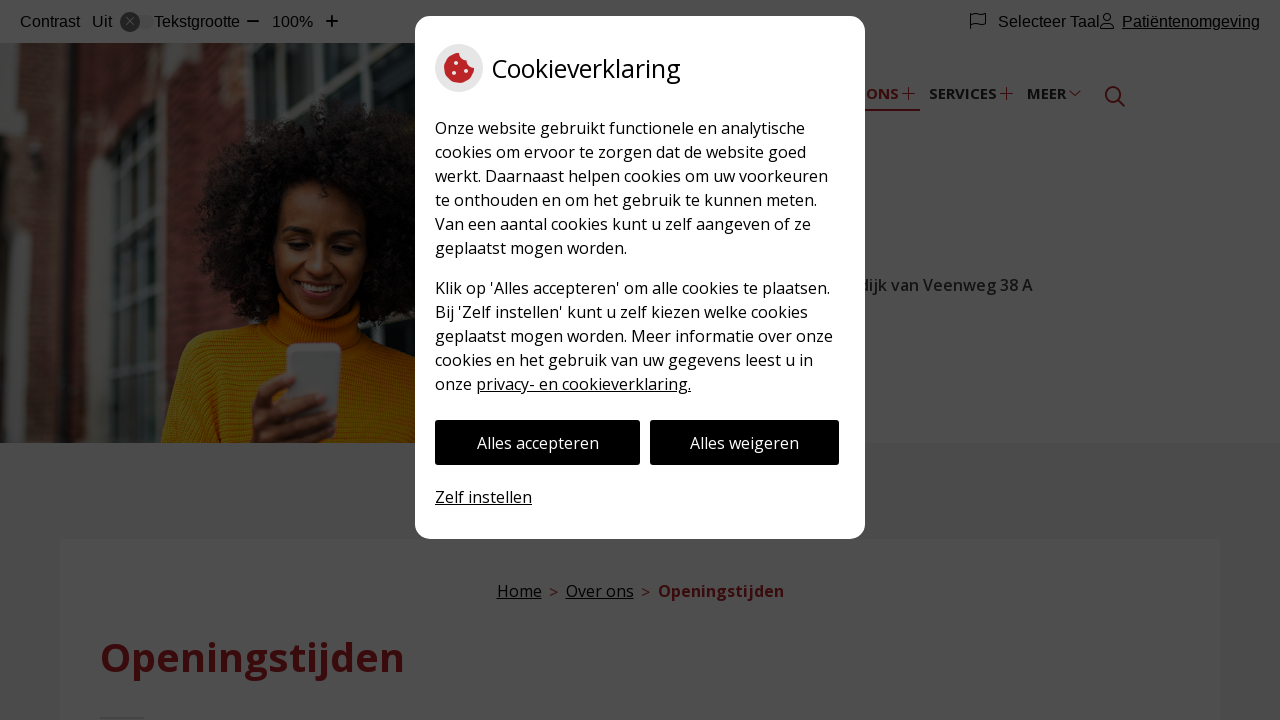

--- FILE ---
content_type: text/html; charset=UTF-8
request_url: https://www.apotheekburgum.nl/openingstijden/
body_size: 14166
content:


<!DOCTYPE html>
<html lang="nl-NL">
<head>
	 

<!-- Matomo -->
<script  nonce='10d0ad1a1a'>
  var _paq = window._paq = window._paq || [];
  /* tracker methods like "setCustomDimension" should be called before "trackPageView" */
  _paq.push(['trackPageView']);
  _paq.push(['enableLinkTracking']);
  (function() {
    var u="//statistieken.pharmeon.nl/";
    _paq.push(['setTrackerUrl', u+'matomo.php']);
    _paq.push(['setSiteId', 4404]);
    var d=document, g=d.createElement('script'), s=d.getElementsByTagName('script')[0];
    g.async=true; g.src=u+'matomo.js'; s.parentNode.insertBefore(g,s);
  })();
</script>
<!-- End Matomo Code -->
		 
 <!-- Start Default Consent Settings --> 
<script  nonce='10d0ad1a1a'>
  window.dataLayer = window.dataLayer || [];
  function gtag(){dataLayer.push(arguments);}

  // Function to get a cookie's value by name
  function getCookie(name) {
      const value = `; ${document.cookie}`;
      const parts = value.split(`; ${name}=`);
      if (parts.length === 2) return parts.pop().split(';').shift();
      return null;
  }

  // Get the values of the cookies
  const cookieAnalytische = getCookie('cookies-analytische');
  const cookieMarketing = getCookie('cookies-marketing');

  console.log('cookieAnalytische:', cookieAnalytische);
  console.log('cookieMarketing:', cookieMarketing);	
	
  // Set the consent mode based on cookie values
  if (cookieAnalytische === 'Y' && cookieMarketing === 'Y') {
      // If both analytics and marketing cookies are allowed
      gtag('consent', 'default', {
          'ad_storage': 'granted',
          'analytics_storage': 'granted',
          'ad_user_data': 'granted',
          'ad_personalization': 'granted',
          'personalization_storage': 'granted',
          'functionality_storage': 'granted',
          'security_storage': 'granted',
      });
  } else if (cookieAnalytische === 'N' || cookieAnalytische === null || cookieMarketing === 'N') {
      // If analytics cookies are not allowed or marketing cookies are not allowed
      if (localStorage.getItem('consentMode') === null) {
          gtag('consent', 'default', {
              'ad_storage': cookieMarketing === 'N' ? 'denied' : 'granted',
              'analytics_storage': cookieAnalytische === 'N' ? 'denied' : 'granted',
              'ad_user_data': cookieMarketing === 'N' ? 'denied' : 'granted',
              'ad_personalization': cookieMarketing === 'N' ? 'denied' : 'granted',
              'personalization_storage': 'denied',
              'functionality_storage': 'granted', // Only necessary storage is granted
              'security_storage': 'granted',
          });
      } else {
          gtag('consent', 'default', JSON.parse(localStorage.getItem('consentMode')));
      }
  }

  // Push user ID to dataLayer if it exists
  if (localStorage.getItem('userId') != null) {
      window.dataLayer.push({'user_id': localStorage.getItem('userId')});
  }
</script>


	
<meta charset="UTF-8">
<meta name="viewport" content="width=device-width, initial-scale=1">

<!-- Google Analytics -->

    <script async src="https://www.googletagmanager.com/gtag/js?id=G-PPT8WMNT7B"></script>

  <script  nonce='10d0ad1a1a' >
  window.dataLayer = window.dataLayer || [];
  function gtag(){dataLayer.push(arguments);}
  gtag('js', new Date());
	
gtag('config', 'G-PPT8WMNT7B', { 'anonymize_ip': true });gtag('config', 'G-6J2KF3RGKT', { 'anonymize_ip': true });</script>

<!-- End Google Analytics -->




		<title>Openingstijden &#8211; Apotheek Burgum &#8211; Burgum</title>
<meta name='robots' content='max-image-preview:large' />
	<style>img:is([sizes="auto" i], [sizes^="auto," i]) { contain-intrinsic-size: 3000px 1500px }</style>
	<link rel='dns-prefetch' href='//www.apotheekburgum.nl' />
<link rel='dns-prefetch' href='//cdn.jsdelivr.net' />
<link rel='dns-prefetch' href='//translate.google.com' />
<link rel='stylesheet' id='parent-style-css' href='https://www.apotheekburgum.nl/wp-content/themes/PharmeonV2-parent/style.css?ver=6.7.2' type='text/css' media='all' />
<link rel='stylesheet' id='wp-block-library-css' href='https://www.apotheekburgum.nl/wp-includes/css/dist/block-library/style.min.css?ver=6.7.2' type='text/css' media='all' />
<style id='classic-theme-styles-inline-css' type='text/css'>
/*! This file is auto-generated */
.wp-block-button__link{color:#fff;background-color:#32373c;border-radius:9999px;box-shadow:none;text-decoration:none;padding:calc(.667em + 2px) calc(1.333em + 2px);font-size:1.125em}.wp-block-file__button{background:#32373c;color:#fff;text-decoration:none}
</style>
<style id='global-styles-inline-css' type='text/css'>
:root{--wp--preset--aspect-ratio--square: 1;--wp--preset--aspect-ratio--4-3: 4/3;--wp--preset--aspect-ratio--3-4: 3/4;--wp--preset--aspect-ratio--3-2: 3/2;--wp--preset--aspect-ratio--2-3: 2/3;--wp--preset--aspect-ratio--16-9: 16/9;--wp--preset--aspect-ratio--9-16: 9/16;--wp--preset--color--black: #000000;--wp--preset--color--cyan-bluish-gray: #abb8c3;--wp--preset--color--white: #ffffff;--wp--preset--color--pale-pink: #f78da7;--wp--preset--color--vivid-red: #cf2e2e;--wp--preset--color--luminous-vivid-orange: #ff6900;--wp--preset--color--luminous-vivid-amber: #fcb900;--wp--preset--color--light-green-cyan: #7bdcb5;--wp--preset--color--vivid-green-cyan: #00d084;--wp--preset--color--pale-cyan-blue: #8ed1fc;--wp--preset--color--vivid-cyan-blue: #0693e3;--wp--preset--color--vivid-purple: #9b51e0;--wp--preset--gradient--vivid-cyan-blue-to-vivid-purple: linear-gradient(135deg,rgba(6,147,227,1) 0%,rgb(155,81,224) 100%);--wp--preset--gradient--light-green-cyan-to-vivid-green-cyan: linear-gradient(135deg,rgb(122,220,180) 0%,rgb(0,208,130) 100%);--wp--preset--gradient--luminous-vivid-amber-to-luminous-vivid-orange: linear-gradient(135deg,rgba(252,185,0,1) 0%,rgba(255,105,0,1) 100%);--wp--preset--gradient--luminous-vivid-orange-to-vivid-red: linear-gradient(135deg,rgba(255,105,0,1) 0%,rgb(207,46,46) 100%);--wp--preset--gradient--very-light-gray-to-cyan-bluish-gray: linear-gradient(135deg,rgb(238,238,238) 0%,rgb(169,184,195) 100%);--wp--preset--gradient--cool-to-warm-spectrum: linear-gradient(135deg,rgb(74,234,220) 0%,rgb(151,120,209) 20%,rgb(207,42,186) 40%,rgb(238,44,130) 60%,rgb(251,105,98) 80%,rgb(254,248,76) 100%);--wp--preset--gradient--blush-light-purple: linear-gradient(135deg,rgb(255,206,236) 0%,rgb(152,150,240) 100%);--wp--preset--gradient--blush-bordeaux: linear-gradient(135deg,rgb(254,205,165) 0%,rgb(254,45,45) 50%,rgb(107,0,62) 100%);--wp--preset--gradient--luminous-dusk: linear-gradient(135deg,rgb(255,203,112) 0%,rgb(199,81,192) 50%,rgb(65,88,208) 100%);--wp--preset--gradient--pale-ocean: linear-gradient(135deg,rgb(255,245,203) 0%,rgb(182,227,212) 50%,rgb(51,167,181) 100%);--wp--preset--gradient--electric-grass: linear-gradient(135deg,rgb(202,248,128) 0%,rgb(113,206,126) 100%);--wp--preset--gradient--midnight: linear-gradient(135deg,rgb(2,3,129) 0%,rgb(40,116,252) 100%);--wp--preset--font-size--small: 13px;--wp--preset--font-size--medium: 20px;--wp--preset--font-size--large: 36px;--wp--preset--font-size--x-large: 42px;--wp--preset--spacing--20: 0.44rem;--wp--preset--spacing--30: 0.67rem;--wp--preset--spacing--40: 1rem;--wp--preset--spacing--50: 1.5rem;--wp--preset--spacing--60: 2.25rem;--wp--preset--spacing--70: 3.38rem;--wp--preset--spacing--80: 5.06rem;--wp--preset--shadow--natural: 6px 6px 9px rgba(0, 0, 0, 0.2);--wp--preset--shadow--deep: 12px 12px 50px rgba(0, 0, 0, 0.4);--wp--preset--shadow--sharp: 6px 6px 0px rgba(0, 0, 0, 0.2);--wp--preset--shadow--outlined: 6px 6px 0px -3px rgba(255, 255, 255, 1), 6px 6px rgba(0, 0, 0, 1);--wp--preset--shadow--crisp: 6px 6px 0px rgba(0, 0, 0, 1);}:where(.is-layout-flex){gap: 0.5em;}:where(.is-layout-grid){gap: 0.5em;}body .is-layout-flex{display: flex;}.is-layout-flex{flex-wrap: wrap;align-items: center;}.is-layout-flex > :is(*, div){margin: 0;}body .is-layout-grid{display: grid;}.is-layout-grid > :is(*, div){margin: 0;}:where(.wp-block-columns.is-layout-flex){gap: 2em;}:where(.wp-block-columns.is-layout-grid){gap: 2em;}:where(.wp-block-post-template.is-layout-flex){gap: 1.25em;}:where(.wp-block-post-template.is-layout-grid){gap: 1.25em;}.has-black-color{color: var(--wp--preset--color--black) !important;}.has-cyan-bluish-gray-color{color: var(--wp--preset--color--cyan-bluish-gray) !important;}.has-white-color{color: var(--wp--preset--color--white) !important;}.has-pale-pink-color{color: var(--wp--preset--color--pale-pink) !important;}.has-vivid-red-color{color: var(--wp--preset--color--vivid-red) !important;}.has-luminous-vivid-orange-color{color: var(--wp--preset--color--luminous-vivid-orange) !important;}.has-luminous-vivid-amber-color{color: var(--wp--preset--color--luminous-vivid-amber) !important;}.has-light-green-cyan-color{color: var(--wp--preset--color--light-green-cyan) !important;}.has-vivid-green-cyan-color{color: var(--wp--preset--color--vivid-green-cyan) !important;}.has-pale-cyan-blue-color{color: var(--wp--preset--color--pale-cyan-blue) !important;}.has-vivid-cyan-blue-color{color: var(--wp--preset--color--vivid-cyan-blue) !important;}.has-vivid-purple-color{color: var(--wp--preset--color--vivid-purple) !important;}.has-black-background-color{background-color: var(--wp--preset--color--black) !important;}.has-cyan-bluish-gray-background-color{background-color: var(--wp--preset--color--cyan-bluish-gray) !important;}.has-white-background-color{background-color: var(--wp--preset--color--white) !important;}.has-pale-pink-background-color{background-color: var(--wp--preset--color--pale-pink) !important;}.has-vivid-red-background-color{background-color: var(--wp--preset--color--vivid-red) !important;}.has-luminous-vivid-orange-background-color{background-color: var(--wp--preset--color--luminous-vivid-orange) !important;}.has-luminous-vivid-amber-background-color{background-color: var(--wp--preset--color--luminous-vivid-amber) !important;}.has-light-green-cyan-background-color{background-color: var(--wp--preset--color--light-green-cyan) !important;}.has-vivid-green-cyan-background-color{background-color: var(--wp--preset--color--vivid-green-cyan) !important;}.has-pale-cyan-blue-background-color{background-color: var(--wp--preset--color--pale-cyan-blue) !important;}.has-vivid-cyan-blue-background-color{background-color: var(--wp--preset--color--vivid-cyan-blue) !important;}.has-vivid-purple-background-color{background-color: var(--wp--preset--color--vivid-purple) !important;}.has-black-border-color{border-color: var(--wp--preset--color--black) !important;}.has-cyan-bluish-gray-border-color{border-color: var(--wp--preset--color--cyan-bluish-gray) !important;}.has-white-border-color{border-color: var(--wp--preset--color--white) !important;}.has-pale-pink-border-color{border-color: var(--wp--preset--color--pale-pink) !important;}.has-vivid-red-border-color{border-color: var(--wp--preset--color--vivid-red) !important;}.has-luminous-vivid-orange-border-color{border-color: var(--wp--preset--color--luminous-vivid-orange) !important;}.has-luminous-vivid-amber-border-color{border-color: var(--wp--preset--color--luminous-vivid-amber) !important;}.has-light-green-cyan-border-color{border-color: var(--wp--preset--color--light-green-cyan) !important;}.has-vivid-green-cyan-border-color{border-color: var(--wp--preset--color--vivid-green-cyan) !important;}.has-pale-cyan-blue-border-color{border-color: var(--wp--preset--color--pale-cyan-blue) !important;}.has-vivid-cyan-blue-border-color{border-color: var(--wp--preset--color--vivid-cyan-blue) !important;}.has-vivid-purple-border-color{border-color: var(--wp--preset--color--vivid-purple) !important;}.has-vivid-cyan-blue-to-vivid-purple-gradient-background{background: var(--wp--preset--gradient--vivid-cyan-blue-to-vivid-purple) !important;}.has-light-green-cyan-to-vivid-green-cyan-gradient-background{background: var(--wp--preset--gradient--light-green-cyan-to-vivid-green-cyan) !important;}.has-luminous-vivid-amber-to-luminous-vivid-orange-gradient-background{background: var(--wp--preset--gradient--luminous-vivid-amber-to-luminous-vivid-orange) !important;}.has-luminous-vivid-orange-to-vivid-red-gradient-background{background: var(--wp--preset--gradient--luminous-vivid-orange-to-vivid-red) !important;}.has-very-light-gray-to-cyan-bluish-gray-gradient-background{background: var(--wp--preset--gradient--very-light-gray-to-cyan-bluish-gray) !important;}.has-cool-to-warm-spectrum-gradient-background{background: var(--wp--preset--gradient--cool-to-warm-spectrum) !important;}.has-blush-light-purple-gradient-background{background: var(--wp--preset--gradient--blush-light-purple) !important;}.has-blush-bordeaux-gradient-background{background: var(--wp--preset--gradient--blush-bordeaux) !important;}.has-luminous-dusk-gradient-background{background: var(--wp--preset--gradient--luminous-dusk) !important;}.has-pale-ocean-gradient-background{background: var(--wp--preset--gradient--pale-ocean) !important;}.has-electric-grass-gradient-background{background: var(--wp--preset--gradient--electric-grass) !important;}.has-midnight-gradient-background{background: var(--wp--preset--gradient--midnight) !important;}.has-small-font-size{font-size: var(--wp--preset--font-size--small) !important;}.has-medium-font-size{font-size: var(--wp--preset--font-size--medium) !important;}.has-large-font-size{font-size: var(--wp--preset--font-size--large) !important;}.has-x-large-font-size{font-size: var(--wp--preset--font-size--x-large) !important;}
:where(.wp-block-post-template.is-layout-flex){gap: 1.25em;}:where(.wp-block-post-template.is-layout-grid){gap: 1.25em;}
:where(.wp-block-columns.is-layout-flex){gap: 2em;}:where(.wp-block-columns.is-layout-grid){gap: 2em;}
:root :where(.wp-block-pullquote){font-size: 1.5em;line-height: 1.6;}
</style>
<link rel='stylesheet' id='style-uzo-banner-app-css' href='https://www.apotheekburgum.nl/wp-content/plugins/ph-activeservices-mu/controller/../assets/css/uzo-banner-app.css?ver=6.7.2' type='text/css' media='all' />
<link rel='stylesheet' id='style-uzo-banners-css' href='https://www.apotheekburgum.nl/wp-content/plugins/ph-activeservices-mu/controller/../assets/css/uzo-banners.css?ver=6.7.2' type='text/css' media='all' />
<link rel='stylesheet' id='style-mma-banners-css' href='https://www.apotheekburgum.nl/wp-content/plugins/ph-activeservices-mu/controller/../assets/css/mma-banners.css?ver=6.7.2' type='text/css' media='all' />
<link rel='stylesheet' id='style-uzo-bar-css' href='https://www.apotheekburgum.nl/wp-content/plugins/ph-activeservices-mu/controller/../assets/css/uzo-bar.css?ver=6.7.2' type='text/css' media='all' />
<link rel='stylesheet' id='style-uzo-page-css' href='https://www.apotheekburgum.nl/wp-content/plugins/ph-activeservices-mu/controller/../assets/css/uzo-page.css?ver=6.7.2' type='text/css' media='all' />
<link rel='stylesheet' id='ph_cookie_style-css' href='https://www.apotheekburgum.nl/wp-content/plugins/ph-cookie-helper-mu/assets/css/cookie-style.css?ver=6.7.2' type='text/css' media='all' />
<link rel='stylesheet' id='style-medische-encyclopedie-css' href='https://www.apotheekburgum.nl/wp-content/plugins/ph-geneesmiddelencyclopedie-mu/controller/../assets/css/style.css?ver=6.7.2' type='text/css' media='all' />
<link rel='stylesheet' id='ph_slider_styles-css' href='https://www.apotheekburgum.nl/wp-content/plugins/ph-slider-mu/css/swiper.min.css?ver=6.7.2' type='text/css' media='all' />
<link rel='stylesheet' id='ph_slider_custom_styles-css' href='https://www.apotheekburgum.nl/wp-content/plugins/ph-slider-mu/css/swiper-edits.min.css?ver=6.7.2' type='text/css' media='all' />
<link rel='stylesheet' id='style-apps-uao-css' href='https://www.apotheekburgum.nl/wp-content/plugins/ph-uao-apps-mu/controller/../assets/css/style.css?ver=6.7.2' type='text/css' media='all' />
<link rel='stylesheet' id='style-frontend-css' href='https://www.apotheekburgum.nl/wp-content/plugins/ph-uao-patientfolders-mu/controller/../assets/css/style.css?ver=6.7.2' type='text/css' media='all' />
<link rel='stylesheet' id='my_css-css' href='https://www.apotheekburgum.nl/wp-content/plugins/ph-googletranslate-mu/css/style.css?ver=250722-112600' type='text/css' media='all' />
<link rel='stylesheet' id='child-theme-style-css' href='https://www.apotheekburgum.nl/wp-content/themes/echinea2019/style.css?ver=6.7.2' type='text/css' media='all' />
<script type="text/javascript" src="https://www.apotheekburgum.nl/wp-includes/js/jquery/jquery.min.js?ver=3.7.1" id="jquery-core-js"></script>
<script type="text/javascript" src="https://www.apotheekburgum.nl/wp-includes/js/jquery/jquery-migrate.min.js?ver=3.4.1" id="jquery-migrate-js"></script>
<script type="text/javascript" src="https://www.apotheekburgum.nl/wp-content/themes/PharmeonV2-parent/components/modernizr/ofi.min.js?ver=20170721" id="pharmeon_master_ofi-script-js"></script>
<script type="text/javascript" src="https://www.apotheekburgum.nl/wp-content/themes/PharmeonV2-parent/components/bootstrap/js/bootstrap.min.js?ver=1" id="bootstrap-js-js"></script>
<script type="text/javascript" src="https://www.apotheekburgum.nl/wp-content/themes/PharmeonV2-parent/components/bootstrap/js/card.min.js?ver=1" id="card-js-js"></script>
<script type="text/javascript" src="https://www.apotheekburgum.nl/wp-content/themes/PharmeonV2-parent/components/medewerker-slider/js/slick.min.js?ver=1" id="slick.js-js"></script>
<script type="text/javascript" src="https://www.apotheekburgum.nl/wp-content/themes/PharmeonV2-parent/components/zoomer/js/jquery.zoomer.min.js?ver=20190715" id="pharmeon_master_zoomer-js"></script>
<script type="text/javascript" src="https://www.apotheekburgum.nl/wp-content/themes/PharmeonV2-parent/components/fancybox/js/fancybox.js?ver=20170721" id="pharmeon_master_fancybox-js"></script>
<script type="text/javascript" src="https://cdn.jsdelivr.net/npm/css-vars-ponyfill@2?ver=1" id="pharmeon_master_theme-var-js"></script>
<script type="text/javascript" src="https://www.apotheekburgum.nl/wp-content/plugins/ph-cookie-helper-mu/scripts/jquery-cookie.min.js?ver=6.7.2" id="ph_jquery_cookie_script-js"></script>
<script type="text/javascript" src="https://www.apotheekburgum.nl/wp-content/plugins/ph-cookie-helper-mu/scripts/cookie-enabler.min.js?ver=6.7.2" id="ph_cookie_enabler_script-js"></script>
<script type="text/javascript" src="https://www.apotheekburgum.nl/wp-content/plugins/ph-geneesmiddelencyclopedie-mu/controller/../assets/js/error.js?ver=6.7.2" id="style-medische-encyclopedie-js"></script>
<script type="text/javascript" src="https://www.apotheekburgum.nl/wp-content/plugins/ph-slider-mu/js/swiper.min.js?ver=6.7.2" id="ph_slider_script-js"></script>
<script type="text/javascript" src="https://www.apotheekburgum.nl/wp-content/plugins/ph-testimonials-mu//assets/js/testimonials.js?ver=6.7.2" id="testimonials-widgets-js-js"></script>
<link rel="canonical" href="https://www.apotheekburgum.nl/openingstijden/" />
<style>/* ==========================================================================
   LESS Variables 
   ========================================================================== */
/*** COLOR SETTINGS - ORIGINAL ***/
.fa-family {
  font-family: "Font Awesome 6 Pro";
}
:root {
  --main-color: #bb2528;
  --main-color-tint1: #d5352a;
  --main-color-tint2: #d86c3b;
  --main-color-shade1: #a12820;
  --main-color-shade2: #90371d;
  --main-color-analog1: #c8bf28;
  --main-color-analog2: #df9b5d;
  --main-color-analog3: #d93f97;
  --main-color-analog4: #c728c8;
  --main-color-triad1: #25bb2c;
  --main-color-triad2: #18c829;
  --main-color-triad3: #2e25bb;
  --main-color-triad4: #2813cd;
  --main-color-comp1: #8d3a3b;
  --main-color-comp2: #d0292d;
  --main-color-comp3: #2b829c;
  --main-color-comp4: #2fa6ca;
  --focus-color: #3b170c;
}
.team__flip-cards .team__member {
  background-color: #bb2528;
}
.team__boxes .teamText__thumbnail img {
  border-color: #bb2528;
}
.team__round .teamText__function .function__text {
  color: #bb2528;
}
.team__round .team__member:hover .teamText__thumbnail:before {
  background: rgba(187, 37, 40, 0.25);
}
.theme-bg {
  background-color: #bb2528;
}
.theme-bgh:hover,
.theme-bgh:focus {
  background-color: #bb2528;
}
.theme-color {
  color: #bb2528;
}
.theme-border {
  border-color: #bb2528;
}
.accordion .card-header:before {
  background-color: #bb2528;
}
.gform_wrapper input[type='submit'],
.gform_wrapper input[type='button'] {
  background-color: #bb2528;
  border-color: #aa2224;
}
.gform_wrapper input[type='submit']:active,
.gform_wrapper input[type='button']:active {
  background-color: #aa2224;
  border-color: #a12023;
}
</style>	 </head>
<body class="page-template-default page page-id-87">	
	
	

    <aside aria-label="Toegankelijkheid">
        <a class="skip-link" href="#main">Naar inhoud</a>
                    <div id="accessibility-top-bar" class="top-bar">
    <div class="top-bar__inner">
        <div class="top-bar__buttons">
            <button class="top-bar__toggle-settings" aria-controls="accessibility-top-bar-components"><i class="fa-light fa-gear" aria-hidden="true"></i> <span>Instellingen</span> <i class="fa-regular fa-chevron-down" aria-hidden="true"></i></button>
                            <a href="https://apotheekburgum.uwzorgonline.nl" target="_self" class="top-bar__patient-portal" id="patientloginMobile"><i class="fa-light fa-user" aria-hidden="true"></i> <span>Patiëntenomgeving</span></a>
                    </div>
        <div id="accessibility-top-bar-components" role="dialog" aria-modal="true" aria-labelledby="accessibility-top-bar-label" class="top-bar__components">
            <button class="top-bar__close-settings"><i class="fa-regular fa-xmark" aria-hidden="true"></i><span class="visually-hidden">Sluiten</span></button>
            <h2 id="accessibility-top-bar-label" class="top-bar__component top-bar__component--settings"><i class="fa-light fa-gear" aria-hidden="true"></i> Instellingen</h2>
            <ul>
                <li class="top-bar__component top-bar__component--contrast">
                    <div class="top-bar__component-row">
                        <span id="contrast-label" class="top-bar__component-title">Contrast</span>
                        <span class="top-bar__component-input"><span class="contrastSwitcher"></span></span>
                    </div>
                </li>
                <li class="top-bar__component top-bar__component--fontsize">
                    <div class="top-bar__component-row">
                        <span class="top-bar__component-title">Tekstgrootte</span>
                        <span class="top-bar__component-input"><span class="zoomerContainer"></span></span>
                    </div>
                    <p class="top-bar__component-description">Bekijk hoe de lettergrootte van de tekst eruit komt te zien.</p>
                </li>
                <li class="top-bar__component top-bar__component--spacer">
                </li>
                                    <li class="top-bar__component top-bar__component--language">
                        <div class="top-bar__component-row">
                            <span class="top-bar__component-title"><i class="fa-light fa-flag" aria-hidden="true"></i> Selecteer Taal</span>
                            <span class="top-bar__component-input">            <style>
                .headerBanner__components {
                    width: 100% !important;
                }

                body {
                    top: 0px !important;
                }
            </style>

            <div id="google_language_translator" class="default-language-nl"></div>
		</span>
                        </div>
                    </li>
                                                    <li class="top-bar__component top-bar__component--patient">
                        <a href="https://apotheekburgum.uwzorgonline.nl" target="_self" class="top-bar__patient-portal" id="patientloginDesktop"><i class="fa-light fa-user" aria-hidden="true"></i> <span>Patiëntenomgeving</span></a>
                    </li>
                            </ul>
        </div>
    </div>
</div>
            </aside>



<header class="header">
	<h1 class="site-name visually-hidden">Apotheek Burgum</h1>

			<div class="headerCenter headerCenter--top contrast-ignore">
			<div class="innerWrapper contrast-ignore">
			<div class="headerCenter__left contrast-ignore">
							</div>
            <div class="fixed-header-marker" aria-hidden="true"></div>
			<div class="headerCenter__right">
				<div class="headerCenter__nav">
                    <div class="headerMenu">
                        <nav id="site-navigation" class="headerMain__navigation" aria-labelledby="primaryMenuHeading">
	<h2 id="primaryMenuHeading" class="visually-hidden">Hoofdmenu</h2>
	<button class="menu-toggle jsMenuToggle" aria-expanded="false">MENU</button>
	<ul id="primary-menu" class="menu"><li id="menu-item-16" class="menu-item menu-item-type-post_type menu-item-object-page menu-item-home menu-item-16"><a href="https://www.apotheekburgum.nl/">Home</a></li>
<li id="menu-item-95" class="menu-item menu-item-type-post_type menu-item-object-page menu-item-95"><a href="https://www.apotheekburgum.nl/vacatures/">Vacatures</a></li>
<li id="menu-item-85" class="menu-item menu-item-type-post_type menu-item-object-page current-menu-ancestor current-menu-parent current_page_parent current_page_ancestor menu-item-has-children menu-item-85"><a href="https://www.apotheekburgum.nl/uw-apotheek/">Over ons</a>
<ul class="sub-menu">
	<li id="menu-item-139" class="menu-item menu-item-type-post_type menu-item-object-page menu-item-139"><a href="https://www.apotheekburgum.nl/uw-apotheek/">Uw apotheek</a></li>
	<li id="menu-item-88" class="menu-item menu-item-type-post_type menu-item-object-page current-menu-item page_item page-item-87 current_page_item menu-item-88"><a href="https://www.apotheekburgum.nl/openingstijden/" aria-current="page">Openingstijden</a></li>
	<li id="menu-item-101" class="menu-item menu-item-type-post_type menu-item-object-page menu-item-101"><a href="https://www.apotheekburgum.nl/bestellen-en-bezorgen/">Bestellen en bezorgen</a></li>
	<li id="menu-item-141" class="menu-item menu-item-type-post_type menu-item-object-page menu-item-141"><a href="https://www.apotheekburgum.nl/leveringsvoorwaarden/">Leveringsvoorwaarden</a></li>
	<li id="menu-item-97" class="menu-item menu-item-type-post_type menu-item-object-page menu-item-97"><a href="https://www.apotheekburgum.nl/route/">Route</a></li>
	<li id="menu-item-20" class="menu-item menu-item-type-post_type menu-item-object-page menu-item-20"><a href="https://www.apotheekburgum.nl/nieuws/">Nieuws</a></li>
	<li id="menu-item-281" class="menu-item menu-item-type-post_type menu-item-object-page menu-item-281"><a href="https://www.apotheekburgum.nl/privacyreglement/">Privacyreglement</a></li>
	<li id="menu-item-106" class="menu-item menu-item-type-post_type menu-item-object-page menu-item-106"><a href="https://www.apotheekburgum.nl/klachtenregeling/">Klachtenregeling</a></li>
</ul>
</li>
<li id="menu-item-145" class="menu-item menu-item-type-custom menu-item-object-custom menu-item-has-children menu-item-145"><a target="_blank" href="https://apotheekburgum.uwzorgonline.nl/">Services</a>
<ul class="sub-menu">
	<li id="menu-item-146" class="menu-item menu-item-type-custom menu-item-object-custom menu-item-146"><a target="_blank" href="https://apotheekburgum.uwzorgonline.nl/">Herhaalrecepten service</a></li>
	<li id="menu-item-606" class="menu-item menu-item-type-post_type menu-item-object-page menu-item-606"><a href="https://www.apotheekburgum.nl/uw-zorg-online-app/">Uw Zorg online app</a></li>
	<li id="menu-item-147" class="menu-item menu-item-type-custom menu-item-object-custom menu-item-147"><a target="_blank" href="https://apotheekburgum.uwzorgonline.nl/">Pilservice</a></li>
	<li id="menu-item-121" class="menu-item menu-item-type-post_type menu-item-object-page menu-item-121"><a href="https://www.apotheekburgum.nl/kijksluiter/">Kijksluiter</a></li>
	<li id="menu-item-108" class="menu-item menu-item-type-post_type menu-item-object-page menu-item-108"><a href="https://www.apotheekburgum.nl/herhaalrecept-apotheek/">Herhaalreceptformulier</a></li>
	<li id="menu-item-113" class="menu-item menu-item-type-post_type menu-item-object-page menu-item-113"><a href="https://www.apotheekburgum.nl/diabetesformulier/">Diabetesformulier</a></li>
	<li id="menu-item-115" class="menu-item menu-item-type-post_type menu-item-object-page menu-item-115"><a href="https://www.apotheekburgum.nl/medicijnpaspoort/">Medicijnpaspoort</a></li>
	<li id="menu-item-117" class="menu-item menu-item-type-post_type menu-item-object-page menu-item-117"><a href="https://www.apotheekburgum.nl/medicijnconsult/">Medicijnconsult</a></li>
	<li id="menu-item-119" class="menu-item menu-item-type-post_type menu-item-object-page menu-item-119"><a href="https://www.apotheekburgum.nl/rondom-zwangerschap/">Kinderwens en zwangerschap</a></li>
</ul>
</li>
<li id="menu-item-136" class="menu-item menu-item-type-post_type menu-item-object-page menu-item-has-children menu-item-136"><a href="https://www.apotheekburgum.nl/medische-encyclopedie/">Informatie</a>
<ul class="sub-menu">
	<li id="menu-item-529" class="menu-item menu-item-type-post_type menu-item-object-page menu-item-529"><a href="https://www.apotheekburgum.nl/medicijnen-over/">Medicijnen over?</a></li>
	<li id="menu-item-148" class="menu-item menu-item-type-post_type menu-item-object-page menu-item-148"><a href="https://www.apotheekburgum.nl/medische-encyclopedie/">Medische encyclopedie</a></li>
	<li id="menu-item-138" class="menu-item menu-item-type-post_type menu-item-object-page menu-item-138"><a href="https://www.apotheekburgum.nl/patientenfolders/">Patiëntenfolders</a></li>
	<li id="menu-item-124" class="menu-item menu-item-type-post_type menu-item-object-page menu-item-124"><a href="https://www.apotheekburgum.nl/meldpunt-bijwerkingen/">Meldpunt bijwerkingen</a></li>
	<li id="menu-item-132" class="menu-item menu-item-type-post_type menu-item-object-page menu-item-132"><a href="https://www.apotheekburgum.nl/geneesmiddelen-mee-op-reis/">Geneesmiddelen mee op reis</a></li>
	<li id="menu-item-130" class="menu-item menu-item-type-post_type menu-item-object-page menu-item-130"><a href="https://www.apotheekburgum.nl/toestemming/">Toestemming</a></li>
	<li id="menu-item-128" class="menu-item menu-item-type-post_type menu-item-object-page menu-item-128"><a href="https://www.apotheekburgum.nl/wat-zegt-mijn-polis/">Wat zegt mijn polis?</a></li>
	<li id="menu-item-134" class="menu-item menu-item-type-post_type menu-item-object-page menu-item-134"><a href="https://www.apotheekburgum.nl/farmacotherapeutisch-kompas/">Farmacotherapeutisch Kompas</a></li>
	<li id="menu-item-21" class="menu-item menu-item-type-post_type menu-item-object-page menu-item-21"><a href="https://www.apotheekburgum.nl/links/">Links</a></li>
	<li id="menu-item-126" class="menu-item menu-item-type-post_type menu-item-object-page menu-item-126"><a href="https://www.apotheekburgum.nl/apps/">Apps</a></li>
</ul>
</li>
<li id="menu-item-149" class="menu-item menu-item-type-post_type menu-item-object-page menu-item-has-children menu-item-149"><a href="https://www.apotheekburgum.nl/route/">Contact</a>
<ul class="sub-menu">
	<li id="menu-item-225" class="menu-item menu-item-type-post_type menu-item-object-page menu-item-225"><a href="https://www.apotheekburgum.nl/inschrijven-of-wijzigingen-doorgeven/">Inschrijven</a></li>
</ul>
</li>
<li id="menu-item-306" class="menu-item menu-item-type-post_type menu-item-object-page menu-item-306"><a href="https://www.apotheekburgum.nl/merkloos-medicijn-goed-en-goedkoper/">Merkloos medicijn: goed en goedkoper</a></li>
<li id="menu-item-308" class="menu-item menu-item-type-post_type menu-item-object-page menu-item-308"><a href="https://www.apotheekburgum.nl/alcohol-en-medicijnen/">Alcohol en medicijnen</a></li>
<li id="menu-item-314" class="menu-item menu-item-type-post_type menu-item-object-page menu-item-314"><a href="https://www.apotheekburgum.nl/aanmeldformulier-servilocker-2/">Aanmeldformulier ServiLocker</a></li>
<li id="menu-item-324" class="menu-item menu-item-type-post_type menu-item-object-page menu-item-324"><a href="https://www.apotheekburgum.nl/vragen-formulier/">Vragen formulier</a></li>
<li id="menu-item-353" class="menu-item menu-item-type-post_type menu-item-object-page menu-item-353"><a href="https://www.apotheekburgum.nl/begeleidingsgesprek-bij-een-nieuw-medicijn/">Begeleidingsgesprek bij een nieuw medicijn</a></li>
<li id="menu-item-355" class="menu-item menu-item-type-post_type menu-item-object-page menu-item-355"><a href="https://www.apotheekburgum.nl/medicijnen-in-het-verkeer/">Medicijnen in het verkeer</a></li>
<li id="menu-item-357" class="menu-item menu-item-type-post_type menu-item-object-page menu-item-357"><a href="https://www.apotheekburgum.nl/ramadan-en-medicijngebruik/">Ramadan en medicijngebruik</a></li>
<li id="menu-item-387" class="menu-item menu-item-type-post_type menu-item-object-page menu-item-387"><a href="https://www.apotheekburgum.nl/zorgverzekering-en-apotheek/">Zorgverzekering en apotheek</a></li>
<li id="menu-item-449" class="menu-item menu-item-type-post_type menu-item-object-page menu-item-449"><a href="https://www.apotheekburgum.nl/bijsluiterplus/">BijsluiterPlus</a></li>
</ul></nav>                    </div>

					<div class="headerSearch">
						<button class="headerSearch__btn search-open-icon" aria-label="Zoeken" aria-expanded="false"><i class="fa-icon far fa-search" aria-hidden="true"></i></button>

						<div role="dialog" class="headerSearchOverlay" aria-label="Zoeken" data-search-open="false">
							<button class="headerSearchOverlayBtn search-close-icon" aria-label="Sluit zoeken">
								<i class="fa-icon fal fa-times" aria-hidden="true"></i>
							</button>

							<!-- search -->
<form class="site-search-form" method="get" action="https://www.apotheekburgum.nl" role="search">
	<input class="site-search-input" type="search" placeholder="Wat zoekt u?" name="s" aria-label="Doorzoek de website">
	<button class="site-search-submit" type="submit" role="button"><i class="fa fa-search"></i><span class="visually-hidden">Zoeken</span></button>
</form>
						</div>
					</div>
				</div>
				<div class="headerCenter__widget">
					<div class="headerCenter__widgetContainer">
						<h2 class="headerCenter__heading">
							Apotheek Burgum						</h2>
						<div class="headerCenter__address">
							<span class="practice_info practice-adress"> <span class='practice_info practice-street'><span class='practice-info-content'>Meester W.M. Oppedijk van Veenweg </span></span> <span class='practice_info practice-housenumber'><span class='practice-info-content'>38 A</span></span></span> <span class='practice_info practice-place'><span class='practice-info-content'>9251GA</span> <span class='practice-info-content'>Burgum</span></span> <a href='tel:0511-462500' class='practice_info practice-phone-number'><i class='fa-icon fal fa-phone pratice-info-prefix'><span class='visually-hidden'>Tel:</span></i><span class='practice-info-content digits'>0511-462500</span></a>													</div>
						<div class="headerCenter__aside">
															<!-- Start widget sidebar 1  -->
								<div id="black-studio-tinymce-3" class="widget black-studio-tinymce-3 widget_black_studio_tinymce"><div class="widgetContainer"><h2 class="widget-title">&#8216;Wolkom op ús webside!&#8217;</h2><div class="textwidget"><p class="isSelectedEnd"><em><strong><span style="color: #008000">Namens het hele apotheekteam willen wij u hartelijk bedanken voor het vertrouwen dat u het afgelopen jaar in ons heeft gesteld.</span></strong></em></p>
<p><em><strong><span style="color: #008000">Wij wensen u en uw dierbaren een gezond, gelukkig en zorgeloos nieuw jaar toe. Ook in het komende jaar staan wij graag voor u klaar met persoonlijke aandacht, deskundig advies en betrouwbare zorg.</span></strong></em></p>
<p>Medicijnen gebruiken is niet altijd fijn, maar soms wel nodig. Daarom staat het team van apotheek Burgum klaar om je te helpen. Bijvoorbeeld als je een vraag hebt over je medicijnen of je gezondheid. We denken met je mee als er iets verandert in je situatie of wanneer je last hebt van bijwerkingen. We kijken samen of het beter kan en stemmen ons advies af met jou en je arts. We werken volop samen met alle zorgverleners in de buurt.</p>
<p>Ook bij gebruik van zelfzorgproducten adviseren we je graag! In onze apotheek kan je altijd terecht voor advies of producten die je direct mee kan nemen. En wij controleren direct of ze samengaan met je medicijnen. Kom gerust langs, je bent welkom!</p>
<p><strong>Voor onze openingstijden zie hier onderaan de pagina. </strong></p>
<p>Buiten onze openingstijden kunt u gebruik maken van onze medicijnautomaat: de ServiLocker.</p>
<p>Voor aanmelden voor de ServiLocker vraag om advies bij één van onze medewerkers of meld je direct aan via het aanmeldformulier voor de ServiLocker (onder het kopje 'Meer'). Op het aanmeldformulier vindt u ook de voorwaarden voor het gebruik van de ServiLocker.</p>
<p>&nbsp;</p>
</div></div></div><div id="black-studio-tinymce-4" class="widget black-studio-tinymce-4 widget_black_studio_tinymce"><div class="widgetContainer"><h2 class="widget-title">Patiëntenomgeving</h2><div class="textwidget">
<div class="portal-figure">
    <a href="https://apotheekburgum.uwzorgonline.nl/" class="portal-figure__link" target="_blank"><br />
        <span class="portal-figure__symbol"><br />
            <i class="portal-figure__icon fal fa-capsules"><span class="stay-in-editor">&amp;nbsp:</span></i><br />
        </span><br />
        <span class="portal-figure__title text-ubuntu">Herhaal</span><br />
        <span class="portal-figure__title text-ubuntu">recepten</span><br />
        <span class="visually-hidden">recepten</span><br />
     </a><br />
    <a href="https://apotheekburgum.uwzorgonline.nl/" class="portal-figure__link" target="_blank"><br />
        <span class="portal-figure__symbol"><br />
            <i class="portal-figure__icon fal fa-tablets"><span class="stay-in-editor">&amp;nbsp:</span></i><br />
        </span><br />
        <span class="portal-figure__title text-ubuntu">Anticonceptie</span><br />
        <span class="portal-figure__title text-ubuntu">middelen</span><br />
        <span class="visually-hidden">middelen</span><br />
    </a><br />
    <a href="https://apotheekburgum.uwzorgonline.nl/" class="portal-figure__link"><br />
        <span class="portal-figure__symbol"><br />
            <i class="portal-figure__icon fal fa-syringe"><span class="stay-in-editor">&amp;nbsp:</span></i><br />
        </span><br />
        <span class="portal-figure__title text-ubuntu">Diabetes</span><br />
        <span class="portal-figure__title text-ubuntu">middelen</span><br />
        <span class="visually-hidden">middelen</span><br />
    </a>
</div>
</div></div></div>								<!-- End widget sidebar 1  -->
													</div>
					</div>
				</div>
				<div class="headerCenter__social">
					
											<span>Volg ons op:</span>
											<a class='practice_info socialmedia-link facebook-link' href='https://www.facebook.com/apotheekburgum/' target='_blank'>Facebook</a>&nbsp;&nbsp;
									</div>
			</div>
		</div>
	</div>

	<div class="headerBottom contrast-ignore">
		<div class='headerBottom__slider contrast-ignore' id='sliderBottom'>							<img src="https://www.apotheekburgum.nl/wp-content/themes/echinea2019/images/apothekers/UAO/01.jpg" alt="" />
					</div>	
	</div>

</header>

<div class="main">
<div class="innerWrapper">
	<main id="main">
					<div class="breadCrumbsContainer">
				<div class="innerWrapper">
					<nav class="breadCrumbsNav" aria-label="U bent hier"><ol class="breadCrumbsWrapper"><li><a href="https://www.apotheekburgum.nl">Home</a></li><li><a href="https://www.apotheekburgum.nl/uw-apotheek/">Over ons</a></li><li aria-current="page">Openingstijden</li></ol></nav>				</div>
			</div>
				
					
<article id="post-87" class="post-87 page type-page status-publish hentry">
		<h1 class="entry-title content-title">Openingstijden</h1> 
		<p>De apotheek is geopend van maandag t/m vrijdag van 8.00 tot 17.30. Ook hebben wij een afgifteautomaat, de ServiLocker. Hier kunnen medicijnen 24 uur per dag afgehaald worden. Heeft u interesse om uw medicijnen via de ServiLocker op te halen, vraag bij 1 van de medewerkers om de voorwaarden</p>
<p>Buiten deze uren kunt u uitsluitend voor spoedgevallen terecht in de Smellinghe Spoedapotheek. Deze is gevestigd op het Nij Smellinge ziekenhuisterrein naast de dokterswacht. Tel: (0512) 588870.</p>
<h2>Afwijkende openingstijden en openingstijden tijdens feestdagen</h2>
<table style="width: 100%;border-collapse: collapse;border-style: hidden" border="1">
<tbody>
<tr style="height: 24px">
<td style="width: 14.9827%;height: 24px;border-style: hidden">Nieuwjaarsdag</td>
<td style="width: 85.0173%;height: 24px;border-style: hidden"><em>gesloten</em></td>
</tr>
<tr style="height: 24px">
<td style="width: 14.9827%;height: 24px;border-style: hidden">1e Paasdag</td>
<td style="width: 85.0173%;height: 24px;border-style: hidden"><em>gesloten</em></td>
</tr>
<tr style="height: 24px">
<td style="width: 14.9827%;height: 24px;border-style: hidden">2e Paasdag</td>
<td style="width: 85.0173%;height: 24px;border-style: hidden"><em>gesloten</em></td>
</tr>
<tr style="height: 24px">
<td style="width: 14.9827%;height: 24px;border-style: hidden">Koningsdag</td>
<td style="width: 85.0173%;height: 24px;border-style: hidden"><em>gesloten</em></td>
</tr>
<tr style="height: 24px">
<td style="width: 14.9827%;height: 24px;border-style: hidden">Bevrijdingsdag</td>
<td style="width: 85.0173%;height: 24px;border-style: hidden"><em>gesloten</em> <em>in lustrum jaren (2020, 2025, enz.)</em></td>
</tr>
<tr style="height: 24px">
<td style="width: 14.9827%;height: 24px;border-style: hidden">Hemelvaartsdag</td>
<td style="width: 85.0173%;height: 24px;border-style: hidden"><em>gesloten</em></td>
</tr>
<tr style="height: 24px">
<td style="width: 14.9827%;height: 24px;border-style: hidden">1e Pinksterdag</td>
<td style="width: 85.0173%;height: 24px;border-style: hidden"><em>gesloten</em></td>
</tr>
<tr style="height: 24px">
<td style="width: 14.9827%;height: 24px;border-style: hidden">2e Pinksterdag</td>
<td style="width: 85.0173%;height: 24px;border-style: hidden"><em>gesloten</em></td>
</tr>
<tr style="height: 23px">
<td style="width: 14.9827%;height: 23px;border-style: hidden">24 december</td>
<td style="width: 85.0173%;height: 23px;border-style: hidden">08.00 &#8211; 16.00<em>(als deze dag niet op een zaterdag of zondag valt)</em></td>
</tr>
<tr style="height: 24px">
<td style="width: 14.9827%;height: 24px;border-style: hidden">1e Kerstdag</td>
<td style="width: 85.0173%;height: 24px;border-style: hidden"><em>gesloten</em></td>
</tr>
<tr style="height: 24px">
<td style="width: 14.9827%;height: 24px;border-style: hidden">2e Kerstdag</td>
<td style="width: 85.0173%;height: 24px;border-style: hidden"><em>gesloten</em></td>
</tr>
<tr style="height: 24px">
<td style="width: 14.9827%;height: 24px;border-style: hidden">Oudjaarsdag</td>
<td style="width: 85.0173%;height: 24px;border-style: hidden">08.00 &#8211; 16.00 <em>(als deze dag niet op een zaterdag of zondag valt)</em></td>
</tr>
</tbody>
</table>
<p>&nbsp;</p>
		
		
</article><!-- #post-## -->

			</main>
</div>

</div>

<footer>
	<div class="footerTop" data-background-color="false">
		<div class="footerTop__widget">
							<div class="innerWrapper">
					<!-- Start widget sidebar 3  -->
					<div id="openinghours_widget-2" class="widget openinghours_widget-2 widget_openinghours_widget"><div class="widgetContainer"><h2 class="widget-title">Openingstijden</h2><div class='table-responsive'><table class='table table-openingsHours'><tbody><tr><th>
						Maandag:
					</th>
					<td>
						08.00 - 17.30
					</td></tr><tr><th>
						Dinsdag:
					</th>
					<td>
						08.00 - 17.30
					</td></tr><tr><th>
						Woensdag:
					</th>
					<td>
						08.00 - 17.30
					</td></tr><tr><th>
						Donderdag:
					</th>
					<td>
						08.00 - 17.30
					</td></tr><tr><th>
						Vrijdag:
					</th>
					<td>
						08.00 - 17.30
					</td></tr></tbody></table></div></div></div>	    <div id="recent-posts-3" class="widget recent-posts-3 widget_recent_entries"><div class="widgetContainer">	    <h2 class="widget-title">Nieuws</h2>	    <ul>
	    	        <li>
	            <a href="https://www.apotheekburgum.nl/stoppen-met-afslankmedicijnen-betekent-zonder-leefstijlaanpassingen-weer-gewichtstoename/">Stoppen met afslankmedicijnen betekent zonder leefstijlaanpassingen weer gewichtstoename</a>
	        	        </li>
	    	        <li>
	            <a href="https://www.apotheekburgum.nl/kookadvies-drinkwater-in-provincie-utrecht-vanwege-besmetting/">Kookadvies drinkwater in provincie Utrecht vanwege besmetting</a>
	        	        </li>
	    	        <li>
	            <a href="https://www.apotheekburgum.nl/terugroepactie-babyvoeding-nestle-bacterie-kan-babys-ziek-maken/">Terugroepactie babyvoeding Nestlé: bacterie kan baby’s ziek maken</a>
	        	        </li>
	    	        <li>
	            <a href="https://www.apotheekburgum.nl/bloedverdunner-eliquis-toch-weer-beschikbaar-dankzij-tijdelijke-afspraken/">Bloedverdunner Eliquis toch weer beschikbaar dankzij tijdelijke afspraken</a>
	        	        </li>
	    	        <li>
	            <a href="https://www.apotheekburgum.nl/kosteloze-abortuszorg-voor-ongedocumenteerde-zwangeren-in-amsterdam/">Kosteloze abortuszorg voor ongedocumenteerde zwangeren in Amsterdam</a>
	        	        </li>
	    	    </ul>
	    </div></div>	    					<!-- End widget sidebar 3  -->
				</div>
					</div>

					<div class="footerTop__address">
				<div class="innerWrapper">

											<div class="footerTop__address--item">
							<div class="footerTop__icon">
								<i class="fa-icon fal fa-map-marker-alt"></i>
							</div>
							<div class="footerTop__text">
								<h2>Bezoek onze locatie</h2>
								<p><span class='practice_info practice-street'><span class='practice-info-content'>Meester W.M. Oppedijk van Veenweg </span></span><span class='practice_info practice-housenumber'><span class='practice-info-content'>38 A</span></span><br /><span class='practice_info practice-place'><span class='practice-info-content'>9251GA</span> <span class='practice-info-content'>Burgum</span></span></p>
							</div>
						</div>
					
											<div class="footerTop__address--item">
							<div class="footerTop__icon">
								<i class="fa-icon fal fa-phone"></i>
							</div>
							<div class="footerTop__text">
								<h2>Neem contact op</h2>
								<p><a href='tel:0511-462500' class='practice_info practice-phone-number'><i class='fa-icon fal fa-phone pratice-info-prefix'><span class='visually-hidden'>Tel:</span></i><span class='practice-info-content digits'>0511-462500</span></a></p>
							</div>
						</div>
					
											<div class="footerTop__address--item">
							<div class="footerTop__icon">
								<i class="fa-icon fal fa-envelope"></i>
							</div>
							<div class="footerTop__text">
								<h2>Stuur ons een e-mail</h2>
								<p><span class='practice_info practice-email'><i class='fa-icon fal fa-envelope pratice-info-prefix'></i><a href='mailto:apotheekburgum@ezorg.nl' class='practice-info-content'>apotheekburgum@ezorg.nl</a></span></p>
							</div>
						</div>
										
				</div>
			</div>
		
	</div>
	
	<div class="footerBottom">
					<div class="footerBottom__maps">
				        		<iframe class="ce-iframe" title="Google maps met adres: Meester W.M. Oppedijk van Veenweg  38 A, 9251GA Burgum" width="600" height="450" frameborder="0" style="border:0" data-ce-src="https://www.google.com/maps/embed/v1/place?key=AIzaSyB3suUu4MIvdituXBNKvrbD23O3KMWjIQI&q=Meester W.M. Oppedijk van Veenweg  38 A, 9251GA Burgum" allowfullscreen></iframe>
						</div>
				<div class="footerBottom__pharm">
			<div class="innerWrapper">
				<div class="pharmLinks">
	<a id="poweredby" href="https://uwzorgonline.nl" target="_blank" rel="noopener">Uw Zorg Online</a> | <a id="login" href="https://www.apotheekburgum.nl/wp-admin/">Beheer</a>
</div>				<div class="footerBottom__links">
					<a id="privacy" href="https://www.apotheekburgum.nl/privacy">Privacy</a> | <a id="voorwaarden" href="https://www.apotheekburgum.nl/voorwaarden">Voorwaarden</a>
				</div>
			</div>
		</div>
<!-- 		<button class="toTop">
            <i class="fal fa-angle-up" aria-hidden="true"></i>
        </button> -->
	</div>
</footer>

	<!-- Cookie Modal Html-->
<section id="cookie-consent-modal" aria-modal="true" role="dialog" aria-labelledby="cookie-heading" data-nosnippet="data-nosnippet">
  <div class="cookiee-consent-container">
    <div class="cookiee-consent-notice">
                	<span tabindex="-1" role="heading" aria-level="2" id="cookie-heading" class="cookie-title" ><i class="fa-solid fa-cookie-bite" aria-hidden="true"></i> Cookieverklaring</span>
              <p class="cookie-paragraph">Onze website gebruikt functionele en analytische cookies om ervoor te zorgen dat de website goed werkt.
      Daarnaast helpen cookies om uw voorkeuren te onthouden en om het gebruik te kunnen meten. Van een aantal cookies kunt u zelf aangeven of ze geplaatst mogen worden.</p>
      <p class="cookie-paragraph">Klik op 'Alles accepteren' om alle cookies te plaatsen. Bij 'Zelf instellen' kunt u zelf kiezen welke cookies geplaatst mogen worden.
      Meer informatie over onze cookies en het gebruik van uw gegevens leest u in onze <a style="text-decoration: underline; color: black;" href="https://www.apotheekburgum.nl/privacy">privacy- en cookieverklaring.</a></p>
    </div>
    <div class="cookie-consent-selection">
        <button value="true" class="cookie-consent-allow">Alles accepteren</button> 
		<button value="true" class="cookie-consent-decline">Alles weigeren</button>
		<a class="cookie-consent-settings" href="https://www.apotheekburgum.nl/privacy/#cookie-instellingen">Zelf instellen</a>
    </div>
  </div>
 </section>
<script type="text/javascript" src="https://www.apotheekburgum.nl/wp-content/themes/PharmeonV2-parent/components/accessibility/js/accessibility-contrast.min.js?ver=20180828" id="pharmeon_master_accessibility-contrast-js"></script>
<script type="text/javascript" src="https://www.apotheekburgum.nl/wp-content/themes/PharmeonV2-parent/components/accessibility/js/accessibility-helpers.min.js?ver=20180828" id="pharmeon_master_accessibility-menu-js"></script>
<script type="text/javascript" src="https://www.apotheekburgum.nl/wp-content/themes/PharmeonV2-parent/components/accessibility/js/focus-visible.min.js?ver=20180828" id="pharmeon_master_focus-visible-js"></script>
<script type="text/javascript" src="https://www.apotheekburgum.nl/wp-content/themes/PharmeonV2-parent/components/accessibility/js/top-bar.min.js?ver=20230706" id="pharmeon_master_top-bar-js"></script>
<script type="text/javascript" src="https://www.apotheekburgum.nl/wp-content/themes/PharmeonV2-parent/js/style.min.js?ver=20150908" id="pharmeon_master_theme-script-js"></script>
<script type="text/javascript" src="https://www.apotheekburgum.nl/wp-content/plugins/ph-cookie-helper-mu/scripts/script.min.js" id="ph_cookie_scripts-js"></script>
<script type="text/javascript" id="google_translate_js-js-before" nonce="10d0ad1a1a">
/* <![CDATA[ */
 function GoogleLanguageTranslatorInit () {
				new google.translate.TranslateElement( {
					pageLanguage: 'nl',
					includedLanguages: 'nl,en,ar,uk,fr,de,it,ro,pl,pt,ru,es,tr,zh-CN,zh-TW',
					layout: google.translate.TranslateElement.InlineLayout.HORIZONTAL,
					autoDisplay: false
				}, 'google_language_translator' );
			}

			// Hook into the Google Translate combo after it's created - outside the init function
			function hookGoogleTranslateCombo() {
				var gtCombo = document.querySelector('.goog-te-combo');
				if (gtCombo && !gtCombo.hasAttribute('data-custom-handler')) {
					console.log('Found Google Translate combo, hooking into it...');
					gtCombo.setAttribute('data-custom-handler', 'true');

					// Store reference to original change handler
					var originalOnChange = gtCombo.onchange;

					// Override with our custom handler
					gtCombo.onchange = function(event) {
						console.log('Custom handler triggered');
						// Your custom validation logic here
						var selectedValue = this.value;
						var shouldProceed = true;

						// Example condition - replace with your actual logic
						if (selectedValue && selectedValue !== '') {
							// Add your custom validation/logic here
							console.log('Custom handler: Language selected:', selectedValue);

							// Special handling for Dutch (nl) - remove all Google Translate cookies and reload
							if (selectedValue === 'nl') {
								console.log('Dutch selected - removing Google Translate cookies and reloading page');

								// Remove all Google Translate related cookies
								var gtCookies = ['googtrans', 'googtranslate'];
								gtCookies.forEach(function(cookieName) {
									// Remove cookie for current domain
									document.cookie = cookieName + '=; expires=Thu, 01 Jan 1970 00:00:01 GMT; path=/;';
									// Remove cookie for current domain with leading dot
									document.cookie = cookieName + '=; expires=Thu, 01 Jan 1970 00:00:01 GMT; path=/; domain=' + window.location.hostname + ';';
									// Remove cookie for parent domain
									var domain = window.location.hostname.replace(/^[^.]+\./g, '.');
									if (domain !== window.location.hostname) {
										document.cookie = cookieName + '=; expires=Thu, 01 Jan 1970 00:00:01 GMT; path=/; domain=' + domain + ';';
									}
								});

								// Small delay to ensure cookies are cleared, then reload
								setTimeout(function() {
									window.location.reload(true); // Force reload from server
								}, 100);

								// Prevent the original handler from running
								shouldProceed = false;
								event.preventDefault();
								return;
							}
						}

						// If conditions are met, call the original handler
						if (shouldProceed && originalOnChange) {
							originalOnChange.call(this, event);
						} else if (!shouldProceed) {
							// Reset to previous value or handle the rejection
							console.log('Custom handler: Translation blocked');
							event.preventDefault();
							// Optionally reset the combo to previous value
							// this.selectedIndex = 0;
						}
					};
					return true; // Successfully hooked
				}
				return false; // Not found yet
			}

			// Additional fallback - try again after page is fully loaded
			window.addEventListener('load', function() {
				setTimeout(function() {
					if (!document.querySelector('.goog-te-combo[data-custom-handler]')) {
						console.log('Trying to hook Google Translate combo after page load');
						hookGoogleTranslateCombo();
					}
				}, 1000);
			});
/* ]]> */
</script>
<script type="text/javascript" src="//translate.google.com/translate_a/element.js?cb=GoogleLanguageTranslatorInit&amp;ver=6.7.2" id="google_translate_js-js"></script>
<script type="text/javascript" src="https://www.apotheekburgum.nl/wp-content/themes/echinea2019/js/app.js?ver=20171229" id="child-theme-script-js"></script>
	 	</body>

</html>


--- FILE ---
content_type: text/css
request_url: https://www.apotheekburgum.nl/wp-content/themes/echinea2019/style.css?ver=6.7.2
body_size: 5722
content:
@import url("https://fonts.googleapis.com/css?family=Open+Sans:400,600,700");/*!
Theme Name: Thema Echinea
Template: PharmeonV2-parent
Version: 1.0.36
Theme URI: https://pharmeon.nl/
Author: Pharmeon BV // Jordy van den Berg
Author URI: https://pharmeon.nl/
Description: Thema Echinea voor uw WordPress site. Geoptimaliseerd voor smartphones en tablets.
Bitbucket Theme URI: https://bitbucket.pharmeon.nl/WOR/echinea2019
Tags: UAO
*/.fa-family{font-family:"Font Awesome 6 Pro"}html *{-webkit-box-sizing:border-box;box-sizing:border-box}html,body{margin:0;padding:0;height:100%;width:100%;background-color:#fff;color:#414141;font-size:100%;font-family:'Open Sans',sans-serif;line-height:1.5em}body .toggled{position:fixed}.innerWrapper{width:100%;max-width:calc(75em + 2.5em);display:block;margin:0 auto;padding:0 2.5em}.header,main,footer{position:relative}.header{background-color:#fff;z-index:2}.home .header{min-height:100vh}@media (min-width: 800px){.header{min-height:25em;padding-top:0}.home .header{min-height:100%}}.header .site-name{display:none}.home .header .site-name{display:block}@media (min-width: 800px){.headerBanner{position:relative;background-color:var(--main-color);border-bottom:1px solid #f5f5f5;z-index:1}}.headerBanner .innerWrapper{padding:0}@media (min-width: 800px){.headerBanner .innerWrapper{display:-webkit-box;display:-ms-flexbox;display:flex;-webkit-box-orient:horizontal;-webkit-box-direction:normal;-ms-flex-direction:row;flex-direction:row}}.headerBanner__components,.headerBanner .uzo-login{display:-webkit-box;display:-ms-flexbox;display:flex;-webkit-box-pack:start;-ms-flex-pack:start;justify-content:flex-start;-webkit-box-align:center;-ms-flex-align:center;align-items:center;height:3.125em;padding:0 1em}.headerBanner__components{background-color:#fff;position:fixed;top:0;left:0;width:100%;z-index:9;color:var(--main-color)}@media (min-width: 800px){.headerBanner__components{position:static;width:auto;background-color:transparent}}.headerBanner__components a{color:var(--main-color)}@media (min-width: 800px){.headerBanner__components a{color:#fff}}.headerBanner__components a:hover,.headerBanner__components a:focus{color:#fff;text-decoration:underline;opacity:.9}.headerBanner .uzo-login{position:relative;-webkit-box-pack:center;-ms-flex-pack:center;justify-content:center;background-color:var(--main-color);color:#fff;font-weight:bold;z-index:1}@media (min-width: 800px){.headerBanner .uzo-login{background-color:transparent;-webkit-box-pack:end;-ms-flex-pack:end;justify-content:flex-end;-webkit-box-flex:1;-ms-flex:1;flex:1}}.headerBanner .uzo-login .fa-icon{font-weight:500;margin-right:.4em}.headerBanner .uzo-login a{font-weight:bold;margin-left:1em;color:#fff;border:1px solid #fff;border-radius:1.5em;padding:.375em .62em}.headerBanner .uzo-login a:hover,.headerBanner .uzo-login a:focus{color:#fff;background-color:var(--main-color)}.headerBanner .translateWrapper{position:relative;z-index:1}.headerCenter{min-height:25em}.home .headerCenter{min-height:100vh}.headerCenter .innerWrapper{padding:0;min-height:25em;display:-webkit-box;display:-ms-flexbox;display:flex;-webkit-box-orient:vertical;-webkit-box-direction:normal;-ms-flex-direction:column;flex-direction:column;-webkit-box-align:center;-ms-flex-align:center;align-items:center}@media (min-width: 800px){.headerCenter .innerWrapper{-webkit-box-orient:horizontal;-webkit-box-direction:normal;-ms-flex-direction:row;flex-direction:row;-webkit-box-align:unset;-ms-flex-align:unset;align-items:unset;padding:0 2.5em}}.home .headerCenter .innerWrapper{min-height:100vh}.headerCenter__widget,.headerCenter__social{position:relative;z-index:1}.headerCenter.headerCenter--top{min-height:calc(25em - 3.125em)}.home .headerCenter.headerCenter--top{min-height:calc(100vh - 3.125em)}.headerCenter.headerCenter--top .innerWrapper{min-height:calc(25em - 3.125em)}.home .headerCenter.headerCenter--top .innerWrapper{min-height:calc(100vh - 3.125em)}.headerCenter__left{position:relative;z-index:1}@media (min-width: 800px){.headerCenter__left{width:50%}}.headerCenter__logo{max-width:18.5em}@media (min-width: 800px){.headerCenter__logo{width:100%;max-width:25em}}.headerCenter__logo h2{margin:0}.headerCenter__logo img{width:auto;max-width:100%}.headerCenter__right{padding:0 2.5em}@media (min-width: 800px){.headerCenter__right{display:-webkit-box;display:-ms-flexbox;display:flex;-webkit-box-orient:vertical;-webkit-box-direction:normal;-ms-flex-direction:column;flex-direction:column;width:50%;padding:0}}.headerCenter__nav{position:relative;z-index:12;padding-top:3.125rem}@media (min-width: 800px){.headerCenter__nav{-webkit-box-flex:0;-ms-flex:none;flex:none;padding-top:0;padding-left:2em;margin-top:2em;display:-webkit-box;display:-ms-flexbox;display:flex}}.headerCenter__social{padding:0 0 2em 0;margin-top:auto;display:none}@media (min-width: 800px){.headerCenter__social{padding:2em 0 2em 2em}}.home .headerCenter__social{display:block}.headerCenter__social span{font-weight:600}.headerCenter__social a{font-weight:bold}.headerCenter__widget{padding:1em 0}@media (min-width: 800px){.headerCenter__widget{display:-webkit-box;display:-ms-flexbox;display:flex;-webkit-box-orient:vertical;-webkit-box-direction:normal;-ms-flex-direction:column;flex-direction:column;-webkit-box-pack:center;-ms-flex-pack:center;justify-content:center;padding:3em 0;padding-left:4em;margin-top:auto}.home .headerCenter__widget{-webkit-box-flex:1;-ms-flex:1 1 auto;flex:1 1 auto}}.headerCenter__heading{display:none}.home .headerCenter__heading{display:block}.headerCenter__address{font-weight:600}.headerCenter__address .practice-adress,.headerCenter__address .practice-place{display:block}.headerCenter__address .practice-phone-number{display:block;color:#414141;text-decoration:underline}.headerCenter__address .fa-icon{font-weight:bold;margin-right:.5em}.headerCenter__aside{display:none}.home .headerCenter__aside{display:block}.headerCenter__aside aside{display:none;padding-top:2em;font-weight:bold}.headerCenter__aside aside:first-child,.headerCenter__aside aside:nth-child(2){display:block}.headerCenter .headerSearch{-ms-flex-item-align:center;align-self:center;margin-left:.5rem}.headerCenter .headerSearch .headerSearch__btn{font-size:1.25rem;border:none;height:2.75rem;width:2.75rem;color:var(--main-color);background-color:transparent;cursor:pointer;position:absolute;top:.25rem;right:3.125rem}@media (min-width: 800px){.headerCenter .headerSearch .headerSearch__btn{position:static;top:0}}.headerCenter .headerSearch .headerSearch__btn .fa-icon{font-weight:400}.toggled .headerCenter .headerSearch .headerSearch__btn{display:none}.headerCenter .headerSearch .headerSearchOverlay{display:-webkit-box;display:-ms-flexbox;display:flex;-webkit-box-pack:center;-ms-flex-pack:center;justify-content:center;-webkit-box-align:center;-ms-flex-align:center;align-items:center;position:fixed;top:0;left:0;width:100%;height:100%;-webkit-transition:all .8s cubic-bezier(.86, 0, .07, 1);transition:all .8s cubic-bezier(.86, 0, .07, 1);background-color:transparent;z-index:11}@media (prefers-reduced-motion){.headerCenter .headerSearch .headerSearchOverlay{-webkit-transition:none;transition:none}}.headerCenter .headerSearch .headerSearchOverlay[data-search-open="false"]{-webkit-transform:translate3d(0, -100%, 0);transform:translate3d(0, -100%, 0);visibility:hidden;opacity:0}.headerCenter .headerSearch .headerSearchOverlay[data-search-open="true"]{-webkit-transform:translateZ(0);transform:translateZ(0);visibility:visible;opacity:1}.headerCenter .headerSearch .headerSearchOverlay:before{content:"";position:absolute;top:0;left:0;height:100%;width:100%;background-color:var(--main-color);opacity:.9;z-index:-1}.headerCenter .headerSearch .headerSearchOverlay .search-close-icon{position:absolute;top:0;right:0;height:2.75rem;width:2.75rem;background-color:#fff;color:#000;border:none;cursor:pointer}.headerCenter .headerSearch .headerSearchOverlay .site-search-form{display:-webkit-box;display:-ms-flexbox;display:flex;padding:0 2.25rem;width:100%;max-width:55rem}.headerCenter .headerSearch .headerSearchOverlay .site-search-input{font-size:1rem;height:2.75rem;border:none;padding:.5rem 1rem;-webkit-box-flex:1;-ms-flex:1;flex:1}@media (min-width: 800px){.headerCenter .headerSearch .headerSearchOverlay .site-search-input{font-size:2.5rem;height:6.25rem}}.headerCenter .headerSearch .headerSearchOverlay .site-search-submit{font-size:1rem;border:none;background-color:#fff;color:#000;height:2.75rem;width:2.75rem;cursor:pointer}@media (min-width: 800px){.headerCenter .headerSearch .headerSearchOverlay .site-search-submit{font-size:2.0625rem;height:6.25rem;width:6.25rem}}.headerCenter .headerSearch .headerSearchOverlay .site-search-submit .fa-icon{font-weight:400}.headerCenter .headerSearch .headerSearchOverlay .site-search-submit span{position:absolute;overflow:hidden;clip:rect(0 0 0 0);height:1px;width:1px;margin:-1px;padding:0;border:0}.headerBottom{position:absolute;top:0;left:0;width:100%;height:100%;z-index:0}@media (min-width: 800px){.headerBottom{width:50%}}.headerBottom:before{content:'';position:absolute;top:0;left:0;height:100%;width:100%;background:rgba(255,255,255,0.9);z-index:2}@media (min-width: 800px){.headerBottom:before{display:none}}.headerBottom__slider{height:100%;background-position:center;background-repeat:no-repeat;background-size:cover}.headerBottom__slider--top{background-position:top}.home .headerBottom__slider--top{background-position:center}.headerBottom__slider--bottom{background-position:bottom}.home .headerBottom__slider--bottom{background-position:center}.headerBottom__slider .swiper-container{height:100%}.headerBottom__slider .swiper-container .swiper-button-prev,.headerBottom__slider .swiper-container .swiper-button-next{display:none}.headerBottom__slider .swiper-container .swiper-wrapper{height:100% !important}.headerBottom__slider .swiper-container .swiper-slide{height:100% !important}.headerBottom__slider .swiper-container .slide-content-wrapper{height:100%;background-position:center;background-size:cover}#sliderBottom img{width:100%;visibility:hidden}.headerMain__navigation .menu-toggle{position:absolute;top:0;right:-2.5rem;background-color:var(--main-color);border:#fff;color:#fff;font-weight:bold;height:3.125em;margin-left:auto;padding:0 1em;z-index:11}.toggled .headerMain__navigation .menu-toggle{width:100%;text-align:right;position:fixed;right:0}.header-is-fixed .headerMain__navigation .menu-toggle{right:0}#primary-menu{top:3.125em;padding:2.5em;background:#fff;z-index:12}@media (min-width: 800px){#primary-menu{padding:0;-webkit-box-pack:start;-ms-flex-pack:start;justify-content:flex-start}}#primary-menu .menu-item{position:relative;border-bottom:1px solid #e8e5d6}#primary-menu .menu-item:last-child{border-bottom:none}@media (min-width: 800px){#primary-menu .menu-item{border-bottom:none;margin:0 .3em}#primary-menu .menu-item:first-child{margin-left:0}#primary-menu .menu-item:last-child{margin-right:0}}#primary-menu .menu-item a{text-transform:uppercase;font-weight:bold;color:#2c2c2c;padding:.5em 1em;text-decoration:none}@media (min-width: 800px){#primary-menu .menu-item a{font-size:.9375em;padding:.4em 0}}@media (min-width: 800px){#primary-menu .menu-item-has-children a{padding:.4em 0}}#primary-menu .sub-menu{padding:0}@media (min-width: 800px){#primary-menu .sub-menu{top:100%;background-color:var(--main-color)}}#primary-menu .sub-menu .menu-item{border:none;margin:0}#primary-menu .sub-menu .menu-item a{position:relative;padding:.5em 1em .5em 2em}@media (min-width: 800px){#primary-menu .sub-menu .menu-item a{color:#fff;padding:.5em 1em}}#primary-menu .sub-menu .menu-item a:before{content:"-";position:absolute;left:1em}@media (min-width: 800px){#primary-menu .sub-menu .menu-item a:before{display:none}}@media (min-width: 800px){#primary-menu .sub-menu .menu-item-has-children a{color:#fff;padding:1em 0 1em 1em}}@media (min-width: 800px){#primary-menu .sub-menu .menu-item-has-children .submenu-toggle{color:#fff;padding:0 1em}}#primary-menu .submenu-toggle{background:transparent;border:none;padding:0 1em}@media (min-width: 800px){#primary-menu .submenu-toggle{color:var(--main-color);padding:0 .2em}}#primary-menu .submenu-toggle .fa-icon{-webkit-transform:rotate(0) !important;transform:rotate(0) !important}#primary-menu .menu-item:hover>a,#primary-menu .menu-item:focus>a,#primary-menu .current-menu-item>a,#primary-menu .current-menu-ancestor>a,#primary-menu .menu-item:hover>.submenu-toggle,#primary-menu .menu-item:focus>.submenu-toggle,#primary-menu .current-menu-item>.submenu-toggle,#primary-menu .current-menu-ancestor>.submenu-toggle{color:#fff;background-color:var(--main-color)}@media (min-width: 800px){#primary-menu .menu-item:hover>a,#primary-menu .menu-item:focus>a,#primary-menu .current-menu-item>a,#primary-menu .current-menu-ancestor>a,#primary-menu .menu-item:hover>.submenu-toggle,#primary-menu .menu-item:focus>.submenu-toggle,#primary-menu .current-menu-item>.submenu-toggle,#primary-menu .current-menu-ancestor>.submenu-toggle{color:var(--main-color);background-color:transparent}}@media (min-width: 800px){#primary-menu .menu-item:hover:after,#primary-menu .menu-item:focus:after,#primary-menu .current-menu-item:after,#primary-menu .current-menu-ancestor:after{content:'';position:absolute;bottom:0;left:0;height:2px;width:100%;background-color:var(--main-color)}}#primary-menu .sub-menu .menu-item:hover>a,#primary-menu .sub-menu .menu-item:focus>a,#primary-menu .sub-menu .current-menu-item>a,#primary-menu .sub-menu .current-menu-parent>a{color:#fff;background-color:var(--main-color);text-decoration:none}@media (min-width: 800px){#primary-menu .sub-menu .menu-item:hover>a,#primary-menu .sub-menu .menu-item:focus>a,#primary-menu .sub-menu .current-menu-item>a,#primary-menu .sub-menu .current-menu-parent>a{color:#fff;background-color:transparent;text-decoration:underline}}.main{position:relative;background-color:#fff;padding:4em 0 1em 0;z-index:1}@media (min-width: 800px){.main{padding:6em 0 0 0;background-color:#f5f6fa}}.main .breadCrumbsContainer{padding-bottom:2rem}.main .breadCrumbsContainer .innerWrapper{padding:0}@media (min-width: 568px){.main .breadCrumbsContainer .breadCrumbsWrapper{-webkit-box-pack:center;-ms-flex-pack:center;justify-content:center}}.main main{background-color:#fff}@media (min-width: 800px){.main main{padding:2.5em}}.home .main{padding:0}.home .main main{background-color:#fff}@media (min-width: 800px){.home .main main{background-color:#f5f6fa}}.main ul{list-style-type:none}.main ul li{position:relative}.main ul li:before{font-family:"Font Awesome 6 Pro";content:'\f192';color:#414141;position:absolute;left:-1.8em}.siteQuote{position:relative;background-color:#fff;padding:1.8135em 0;background-size:cover;background-position:center;background-repeat:no-repeat}@media (min-width: 800px){.siteQuote{padding:6em 0}}.siteQuote--overlay:before{content:"";position:absolute;top:0;left:0;width:100%;height:100%;background:rgba(0,0,0,0.5);z-index:1}.siteQuote .innerWrapper{position:relative;display:-webkit-box;display:-ms-flexbox;display:flex;-webkit-box-orient:vertical;-webkit-box-direction:normal;-ms-flex-direction:column;flex-direction:column;z-index:2}@media (min-width: 800px){.siteQuote .innerWrapper{-webkit-box-orient:horizontal;-webkit-box-direction:normal;-ms-flex-direction:row;flex-direction:row;-webkit-box-align:center;-ms-flex-align:center;align-items:center;text-align:left;max-width:calc(71.8em)}}@media (min-width: 800px){.siteQuote__header{-webkit-box-flex:1;-ms-flex:1;flex:1;padding-right:1em}}.siteQuote__header h2{font-size:1.875em;font-weight:600;color:var(--main-color);margin:0;margin-bottom:1em}@media (min-width: 800px){.siteQuote__header h2{margin:0}}.siteQuote__button{text-align:center}.siteQuote__button a{color:var(--main-color);background-color:transparent;border:2px solid;border-color:var(--main-color);border-radius:2.2em;padding:.625em 1em;text-decoration:none !important;text-transform:uppercase;display:inline-block;font-weight:bold;-webkit-transition:all 100ms ease-in-out;transition:all 100ms ease-in-out}.siteQuote__button a:hover,.siteQuote__button a:focus{color:#fff;background-color:var(--main-color)}.home main{padding:6em 0}@media (min-width: 800px){.home main{padding:6em 0 0 0}}@media (min-width: 800px){main{padding:6em 0 0 0}}main .mainFrontpage{display:-webkit-box;display:-ms-flexbox;display:flex;-ms-flex-wrap:wrap;flex-wrap:wrap}main .mainFrontpage .widget{display:none;-ms-flex-preferred-size:100%;flex-basis:100%;max-width:100%}@media (min-width: 800px){main .mainFrontpage .widget{-ms-flex-preferred-size:calc(50% - 2.5em);flex-basis:calc(50% - 2.5em);max-width:50%;background-color:#fff;padding:2.5em;border:5px solid transparent;margin:0 1em 0 1em}}main .mainFrontpage .widget:first-child,main .mainFrontpage .widget:nth-child(2){display:block}@media (min-width: 800px){main .mainFrontpage .widget:nth-child(2n+1){margin:0 1.25em 0 0}}@media (min-width: 800px){main .mainFrontpage .widget:nth-child(2n+2){margin:0 0 0 1.25em}}main .mainFrontpage .widget .widget-title{margin-top:0}@media (min-width: 800px){main .mainFrontpage.mainFrontpage--border .widget:hover,main .mainFrontpage.mainFrontpage--border .widget:focus{border-color:var(--main-color)}}@media (min-width: 800px){main .mainFrontpage.mainFrontpage--background .widget:hover,main .mainFrontpage.mainFrontpage--background .widget:focus{color:#fff;background-color:var(--main-color)}main .mainFrontpage.mainFrontpage--background .widget:hover a,main .mainFrontpage.mainFrontpage--background .widget:focus a,main .mainFrontpage.mainFrontpage--background .widget:hover h1,main .mainFrontpage.mainFrontpage--background .widget:focus h1,main .mainFrontpage.mainFrontpage--background .widget:hover h2,main .mainFrontpage.mainFrontpage--background .widget:focus h2,main .mainFrontpage.mainFrontpage--background .widget:hover h3,main .mainFrontpage.mainFrontpage--background .widget:focus h3,main .mainFrontpage.mainFrontpage--background .widget:hover h4,main .mainFrontpage.mainFrontpage--background .widget:focus h4,main .mainFrontpage.mainFrontpage--background .widget:hover h5,main .mainFrontpage.mainFrontpage--background .widget:focus h5,main .mainFrontpage.mainFrontpage--background .widget:hover h6,main .mainFrontpage.mainFrontpage--background .widget:focus h6,main .mainFrontpage.mainFrontpage--background .widget:hover .widget-title,main .mainFrontpage.mainFrontpage--background .widget:focus .widget-title,main .mainFrontpage.mainFrontpage--background .widget:hover ul li:before,main .mainFrontpage.mainFrontpage--background .widget:focus ul li:before{color:#fff}}@media (min-width: 800px){main .mainFrontpage.mainFrontpage--shadow .widget:hover,main .mainFrontpage.mainFrontpage--shadow .widget:focus{-webkit-box-shadow:0 6px 10px 0 rgba(0,0,0,0.3);box-shadow:0 6px 10px 0 rgba(0,0,0,0.3)}}.zorgkaartContainer{position:relative;margin-top:5em;padding-top:3em;background:#f5f6fa}@media (min-width: 800px){.zorgkaartContainer{margin-bottom:-2.8em;background:transparent}}.zorgkaartContainer:before{content:'';position:absolute;background:#e0e0e0;height:.125em;width:3.125em;top:0;left:50%;-webkit-transform:translate(-50%);transform:translate(-50%)}.single-team-member .presentDaysListItem::before{display:none}footer{z-index:0}footer a{text-decoration:underline}footer .footerTop{position:relative;background-color:var(--main-color);overflow-x:hidden;padding-top:20.5%;display:inline-block;width:100%;z-index:1}footer .footerTop:before{content:'';background:transparent url(images/curve.svg) no-repeat;background-size:100%;position:absolute;top:-0.1em;left:-0.1em;width:101%;height:100%;z-index:0}footer .footerTop__widget,footer .footerTop__address{position:relative;z-index:1}footer .footerTop__widget{color:#fff;padding-top:3em;padding-bottom:2em}@media (min-width: 800px){footer .footerTop__widget{padding-top:6em;padding-bottom:5em}}footer .footerTop__widget .innerWrapper{display:-webkit-box;display:-ms-flexbox;display:flex;-ms-flex-wrap:wrap;flex-wrap:wrap;position:relative;z-index:0}footer .footerTop__widget .innerWrapper .widget-title{margin:0;font-size:1em;color:#fff}footer .footerTop__widget .innerWrapper .textwidget{color:#fff}footer .footerTop__widget .innerWrapper a{color:#fff}footer .footerTop__widget .innerWrapper .widget{-ms-flex-preferred-size:100%;flex-basis:100%;max-width:100%;padding-bottom:2em}@media (min-width: 800px){footer .footerTop__widget .innerWrapper .widget{-ms-flex-preferred-size:50%;flex-basis:50%;max-width:50%;padding:0 1em 1em 1em}}@media (min-width: 800px){footer .footerTop__widget .innerWrapper .widget:nth-child(2n+1){padding:0 1em 1em 0}}@media (min-width: 800px){footer .footerTop__widget .innerWrapper .widget:nth-child(2n+2){padding:0 0 1em 1em}}footer .footerTop__widget .innerWrapper .widget img{max-width:100%}footer .footerTop__address{background-color:#fff;padding:3em 0}@media (min-width: 800px){footer .footerTop__address{padding:5.625em 0}}footer .footerTop__address .innerWrapper{display:-webkit-box;display:-ms-flexbox;display:flex;-webkit-box-orient:vertical;-webkit-box-direction:normal;-ms-flex-direction:column;flex-direction:column}@media (min-width: 800px){footer .footerTop__address .innerWrapper{-webkit-box-orient:horizontal;-webkit-box-direction:normal;-ms-flex-direction:row;flex-direction:row}}footer .footerTop__address--item{-webkit-box-flex:1;-ms-flex:1 1 7em;flex:1 1 7em;display:-webkit-box;display:-ms-flexbox;display:flex;-webkit-box-align:center;-ms-flex-align:center;align-items:center}@media (min-width: 800px){footer .footerTop__address--item{-webkit-box-flex:1;-ms-flex:1 1 15em;flex:1 1 15em}}footer .footerTop__address--item .footerTop__icon{width:3.75em;display:-webkit-box;display:-ms-flexbox;display:flex;-webkit-box-pack:center;-ms-flex-pack:center;justify-content:center;margin-right:1.5em;color:#414141}footer .footerTop__address--item .footerTop__text{word-break:break-word}footer .footerTop__address--item .footerTop__text h2{font-size:1em;color:#414141;margin:0}footer .footerTop__address--item .footerTop__text p{margin:0;color:#414141}footer .footerTop__address--item .footerTop__text .practice-street{margin-right:.3em;color:#414141}footer .footerTop__address--item .footerTop__text a{color:#414141}footer .footerTop__address--item .footerTop__text .fa-icon{display:none}footer .footerTop__address--item .footerTop__icon .fa-icon{font-size:3.75em}footer .footerBottom{position:fixed;bottom:0;width:100%;z-index:0}footer .footerBottom__maps iframe{display:block;width:100%;height:21.875em}footer .footerBottom__pharm{background-color:var(--main-color)}footer .footerBottom .innerWrapper{display:-webkit-box;display:-ms-flexbox;display:flex;-webkit-box-orient:vertical;-webkit-box-direction:normal;-ms-flex-direction:column;flex-direction:column;-ms-flex-wrap:nowrap;flex-wrap:nowrap;text-align:center;padding:1em}@media (min-width: 568px){footer .footerBottom .innerWrapper{-webkit-box-orient:horizontal;-webkit-box-direction:normal;-ms-flex-direction:row;flex-direction:row}}footer .footerBottom .innerWrapper .pharmLinks{text-align:center;-webkit-box-flex:1;-ms-flex:1;flex:1}@media (min-width: 568px){footer .footerBottom .innerWrapper .pharmLinks{text-align:left}}footer .footerBottom .innerWrapper .pharmLinks,footer .footerBottom .innerWrapper .footerBottom__links{color:#fff}footer .footerBottom .innerWrapper .pharmLinks a,footer .footerBottom .innerWrapper .footerBottom__links a{color:#fff}footer .toTop{position:absolute;top:-26%;left:50%;-webkit-transform:translate(-50%, 50%);transform:translate(-50%, 50%);width:40px;height:40px;cursor:pointer;background-color:var(--main-color);color:#fff;border:none}@media (min-width: 568px){footer .toTop{top:-36%}}footer #poweredby:before{content:"";background:url("../PharmeonV2-parent/images/pharmeon_logo_mask_light.svg") 0 0 no-repeat;height:20px;width:20px;display:inline-block;vertical-align:middle;margin-right:3px}h1,h2,h3,h4,h5,h6{color:#000;font-weight:bold}h1{margin-top:.4em;margin-bottom:1em}h2{font-size:1.7em;margin-bottom:1em}h3{font-size:1.5em;margin-bottom:1em}h4{font-size:1.3em;margin-bottom:1em}h5{font-size:1.1em;margin-bottom:1em}h6{font-size:1em;margin-bottom:1em}p{line-height:1.3em}a{color:var(--main-color)}a:hover,a:focus{color:var(--main-color-tint1)}h1,.headerCenter__heading,.mainFrontpage .widget-title{position:relative;color:var(--main-color);margin:0;font-size:1.875em;margin-bottom:1.5em;padding-bottom:1.5em}@media (min-width: 800px){h1,.headerCenter__heading,.mainFrontpage .widget-title{font-size:2.5em;margin-bottom:1em;padding-bottom:1em}}h1:after,.headerCenter__heading:after,.mainFrontpage .widget-title:after{content:'';position:absolute;bottom:0;left:0;width:1.66666667em;height:.06666667em;background:#e0e0e0}@media (min-width: 800px){h1:after,.headerCenter__heading:after,.mainFrontpage .widget-title:after{width:1.1em;height:.04444444em}}@media (min-width: 800px){.headerCenter__heading{font-size:3em;word-break:break-word}}.gform_wrapper input[type='submit'],.gform_wrapper input[type='button']{border-radius:2.2em}.hTarievenlijst{word-break:break-word}.customize-partial-edit-shortcut{z-index:9999}.customize-partial-edit-shortcuts-shown .customize-partial-edit-shortcut button{left:10px;top:10px}.customize-partial-edit-shortcut-header_image .customize-partial-edit-shortcut button{top:50px !important}@media all and (max-width:880px){#google_language_translator{position:absolute;right:90px;top:0;z-index:999999}}
/*# sourceMappingURL=style.css.map */